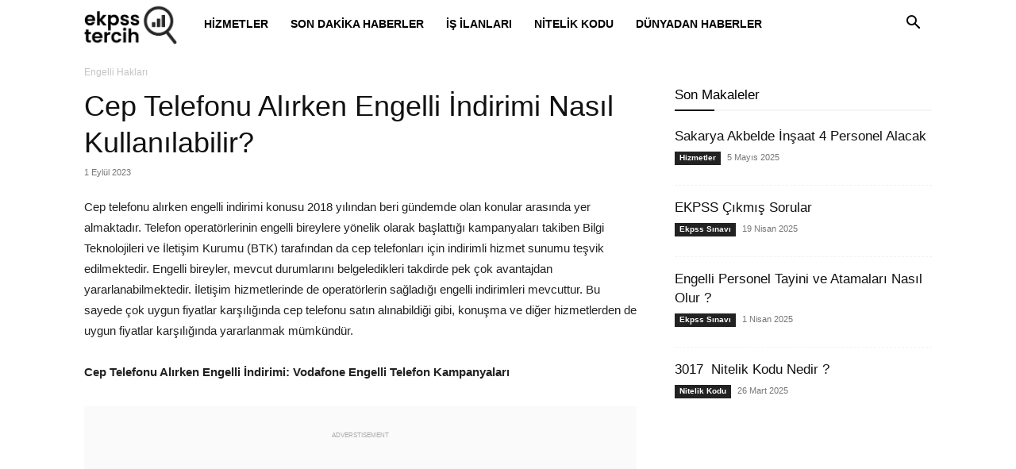

--- FILE ---
content_type: text/html; charset=utf-8
request_url: https://www.google.com/recaptcha/api2/aframe
body_size: 268
content:
<!DOCTYPE HTML><html><head><meta http-equiv="content-type" content="text/html; charset=UTF-8"></head><body><script nonce="zgGOMt1IIytCUHPmGWnBBw">/** Anti-fraud and anti-abuse applications only. See google.com/recaptcha */ try{var clients={'sodar':'https://pagead2.googlesyndication.com/pagead/sodar?'};window.addEventListener("message",function(a){try{if(a.source===window.parent){var b=JSON.parse(a.data);var c=clients[b['id']];if(c){var d=document.createElement('img');d.src=c+b['params']+'&rc='+(localStorage.getItem("rc::a")?sessionStorage.getItem("rc::b"):"");window.document.body.appendChild(d);sessionStorage.setItem("rc::e",parseInt(sessionStorage.getItem("rc::e")||0)+1);localStorage.setItem("rc::h",'1769279320324');}}}catch(b){}});window.parent.postMessage("_grecaptcha_ready", "*");}catch(b){}</script></body></html>